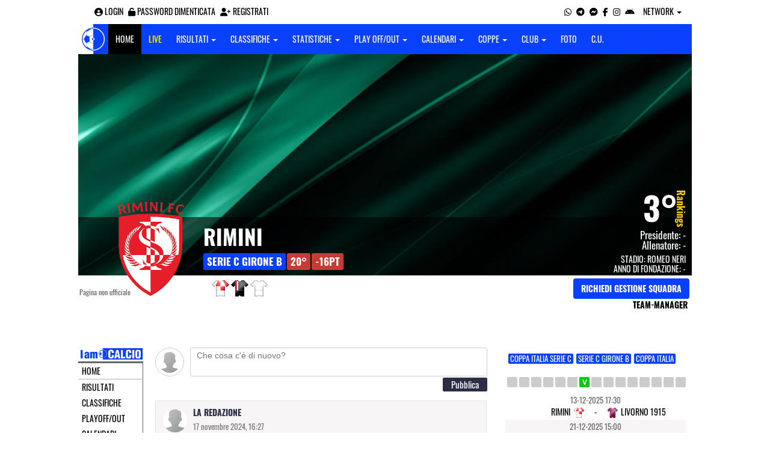

--- FILE ---
content_type: text/html; charset=UTF-8
request_url: https://matera.iamcalcio.it/social/squadre/321/rimini/
body_size: 6938
content:
<!DOCTYPE html><html lang="it"><head><script async src="https://www.googletagmanager.com/gtag/js?id=G-7CLCKJ1X36"></script><script src="https://static.iamcalcio.it/engine/js/gtag.js"></script><meta name="theme-color" content="#0941fa" /><base href="https://matera.iamcalcio.it/" /><meta charset="utf-8" /><meta http-equiv="X-UA-Compatible" content="IE=edge" /><meta name="viewport" content="width=device-width, initial-scale=1.0" /><link rel="manifest" href="manifest.php"><meta http-equiv="refresh" content="300" /><title>Rimini Squadra Calcio - I AM CALCIO MATERA</title><meta name="description" content="I am Calcio, social magazine sul mondo del calcio. Classifiche, pronostici e risultati in tempo reale"><meta name="keywords" content="calcio, notizie, social, allenatore, calciatore, preparatore, dirigente, presidente, fotografo, redattore, arbitro, risultati, diretta, live, pronostici, calendario, classifica, supporter, tifoso, mister" /><meta property="fb:app_id" content="649629905067371" /><link href="https://media5.iamcalcio.it/_repository/favicon/matera.favicon.ico" rel="icon" type="image/x-icon" /><link rel="apple-touch-icon" href="https://media5.iamcalcio.it/_repository/apple-touch/matera.apple-touch.png" /><link rel="alternate" type="application/rss+xml" title="I AM CALCIO MATERA" href="https://matera.iamcalcio.it/rss/news/" /><style>:root{--main-bg-color: #0941fa; --main-font-color: #ffffff;}</style><link href="https://static.iamcalcio.it/engine/assets-cached/iac_9d85bf788898fb9df8e2f2468fcb45c7.css" rel="stylesheet" type="text/css" /><link href="https://static.iamcalcio.it/engine/assets-cached/iac_048305fd096b6d82da9ec967a74c1c33.css" rel="stylesheet" type="text/css" /><script async src="https://www.googletagservices.com/tag/js/gpt.js"></script><script data-ad-client="ca-pub-1271695306484538" async src="https://pagead2.googlesyndication.com/pagead/js/adsbygoogle.js"></script></head><body class="reduced" data-network="99"><div class="container container-main-wbn"><nav id="topbar"><ul class="pull-left"><li><form class="form-inline" method="post"><div class="form-group"><input name="user" type="text" class="form-control" placeholder="nickname" required></div> <div class="form-group"><input name="pass" type="password" class="form-control" placeholder="password" required></div> <button type="submit" class="btn btn-default"><i class="fa-solid fa-user"></i> Accedi</button></form></li><li><a class="login-button" href="#"><i class="fa-solid fa-user-circle" aria-hidden="true" title="Effettua il login"></i> Login</a></li><li><a href="forgot_password.html"><i class="fa-solid fa-unlock" title="Password dimenticata?"></i> Password dimenticata</a></li><li><a href="registrazione.html"><i class="fa-solid fa-user-plus"></i> Registrati</a></li></ul><ul class="pull-right"><li><a class="socialIcons whatsapp" href="https://api.whatsapp.com/send?phone=3333986777" title="Contatta I AM CALCIO MATERA su WhatsApp" target="_blank"><i class="fa-brands fa-whatsapp"></i></a></li><li><a class="socialIcons telegram" href="https://t.me/+393333986777" title="Contatta I AM CALCIO MATERA su Telegram"  target="_blank"><i class="fa-brands fa-telegram-plane"></i></a></li><li><a class="socialIcons messenger" href="https://www.messenger.com/t/iamcalcio.mt/" title="Contatta I AM CALCIO MATERA su Messenger" target="_blank"><i class="fa-brands fa-facebook-messenger"></i></a></li><li><a class="socialIcons facebook" href="https://www.facebook.com/iamcalcio.mt/" title="Visita I AM CALCIO MATERA su Facebook" target="_blank"><i class="fa-brands fa-facebook-f"></i></a></li><li><a class="socialIcons instagram" href="https://www.instagram.com/iamcalciomatera/" title="Visita I AM CALCIO MATERA su Instagram" target="_blank"><i class="fa-brands fa-instagram"></i></a></li><li><a href="#" id="download-app-header" class="socialIcons app-android" title="App I AM CALCIO per Android" target="_blank"><i class="fa-brands fa-android"></i></a></li><li class="dropdown networks-list"><a href="#" class="dropdown-toggle" data-toggle="dropdown" role="button" aria-haspopup="true" aria-expanded="false">Network <span class="caret"></span></a><ul class="dropdown-menu"><li class="network-italia"><a href="https://iamcalcio.it">Italia</a></li><li><a href="https://alessandria.iamcalcio.it">Alessandria</a></li><li><a href="https://aosta.iamcalcio.it">Aosta</a></li><li><a href="https://asti.iamcalcio.it">Asti</a></li><li><a href="https://avellino.iamcalcio.it">Avellino</a></li><li><a href="https://bari.iamcalcio.it">Bari</a></li><li><a href="https://bat.iamcalcio.it">Bat</a></li><li><a href="https://benevento.iamcalcio.it">Benevento</a></li><li><a href="https://biella.iamcalcio.it">Biella</a></li><li><a href="https://brindisi.iamcalcio.it">Brindisi</a></li><li><a href="https://campobasso.iamcalcio.it">Campobasso</a></li><li><a href="https://caserta.iamcalcio.it">Caserta</a></li><li><a href="https://catanzaro.iamcalcio.it">Catanzaro</a></li><li><a href="https://cosenza.iamcalcio.it">Cosenza</a></li><li><a href="https://crotone.iamcalcio.it">Crotone</a></li><li><a href="https://cuneo.iamcalcio.it">Cuneo</a></li><li><a href="https://foggia.iamcalcio.it">Foggia</a></li><li><a href="https://isernia.iamcalcio.it">Isernia</a></li><li><a href="https://lecce.iamcalcio.it">Lecce</a></li><li><a href="https://matera.iamcalcio.it">Matera</a></li><li><a href="https://napoli.iamcalcio.it">Napoli</a></li><li><a href="https://novara.iamcalcio.it">Novara</a></li><li><a href="https://potenza.iamcalcio.it">Potenza</a></li><li><a href="https://reggiocalabria.iamcalcio.it">Reggio Calabria</a></li><li><a href="https://salerno.iamcalcio.it">Salerno</a></li><li><a href="https://taranto.iamcalcio.it">Taranto</a></li><li><a href="https://torino.iamcalcio.it">Torino</a></li><li><a href="https://vco.iamcalcio.it">Vco</a></li><li><a href="https://vercelli.iamcalcio.it">Vercelli</a></li><li><a href="https://vibovalentia.iamcalcio.it">Vibo Valentia</a></li></ul></li></ul></nav><nav id="topmenu" class="navbar navbar-default topmenu container navbar-fixed-top"><div><div class="navbar-header"><a class="navbar-brand visible-lg" href="/"><img src="https://media5.iamcalcio.it/logos/brand.png" alt="logo I AM CALCIO Matera" title="I AM CALCIO Matera" /></a><a class="navbar-brand visible-xs" href="/"><img src="https://media5.iamcalcio.it/logos/logo-navbar_99.png" alt="logo I AM CALCIO Matera" title="I AM CALCIO Matera" /></a><button type="button" class="navbar-toggle collapsed" data-toggle="collapse" data-target="#bs-example-navbar-collapse-1" aria-expanded="false"><span class="sr-only">Toggle navigation</span><span class="icon-bar"></span><span class="icon-bar"></span><span class="icon-bar"></span></button><ul class="nav navbar-nav pull-right nocollapse onlymobile"><li class="red"><a href="dirette.html">Live</a></li></ul></div><div class="collapse navbar-collapse" id="bs-example-navbar-collapse-1"><ul class="nav navbar-nav"><li id="item_topmenu_home"><a title="Homepage" href="/">Home</a></li><li id="item_topmenu_dirette" class="yellow"><a title="Risultati in tempo reale" href="dirette.html">Live</a></li><li id="item_topmenu_risultati"><a title="Risultati" class="dropdown-toggle" data-toggle="dropdown" href="#">Risultati <span class="caret"></span></a><ul class="dropdown-menu multi-level"><li><a title="Risultati Serie A" href="risultati/3/serie-a/">Serie A</a></li><li><a title="Risultati Serie D Girone H" href="risultati/27/serie-d-girone-h/">Serie D Girone H</a></li><li><a title="Risultati Eccellenza" href="risultati/1324/eccellenza/">Eccellenza</a></li><li><a title="Risultati Promozione" href="risultati/1325/promozione/">Promozione</a></li><li><a title="Risultati Prima Categoria Girone B" href="risultati/1328/1a-categoria-girone-b/">Prima Categoria Girone B</a></li><li><a title="Risultati Seconda Categoria Girone C" href="risultati/1332/2a-categoria-girone-c/">Seconda Categoria Girone C</a></li></ul></li><li id="item_topmenu_classifiche"><a title="Classifiche" class="dropdown-toggle" data-toggle="dropdown" href="#">Classifiche <span class="caret"></span></a><ul class="dropdown-menu multi-level"><li><a title="Classifica Serie A" href="classifiche/3/serie-a/">Serie A</a></li><li><a title="Classifica Serie D Girone H" href="classifiche/27/serie-d-girone-h/">Serie D Girone H</a></li><li><a title="Classifica Eccellenza" href="classifiche/1324/eccellenza/">Eccellenza</a></li><li><a title="Classifica Promozione" href="classifiche/1325/promozione/">Promozione</a></li><li><a title="Classifica Prima Categoria Girone B" href="classifiche/1328/1a-categoria-girone-b/">Prima Categoria Girone B</a></li><li><a title="Classifica Seconda Categoria Girone C" href="classifiche/1332/2a-categoria-girone-c/">Seconda Categoria Girone C</a></li></ul></li><li id="item_topmenu_statistiche"><a title="Statistiche Giocatori" class="dropdown-toggle" data-toggle="dropdown" href="#">Statistiche <span class="caret"></span></a><ul class="dropdown-menu multi-level"><li class="dropdown-submenu"><a title="Marcatori" href="#" class="dropdown-toggle" data-toggle="dropdown">Marcatori</a><ul class="dropdown-menu"><li><a title="Classifica marcatori" href="classifica-marcatori/3/serie-a/">Serie A</a></li></ul></li></ul></li><li id="item_topmenu_playoff_playout"><a title="Play off Play out" class="dropdown-toggle" data-toggle="dropdown" href="#">Play off/out <span class="caret"></span></a><ul class="dropdown-menu multi-level"><li><a title="Play off Play out Serie D" href="serie-d-playoff-playout/485/">Serie D</a></li><li><a title="Play off Play out Eccellenza Nazionale" href="eccellenza-nazionale-playoff-playout/491/">Eccellenza Nazionale</a></li><li><a title="Play off Play out Eccellenza Basilicata" href="eccellenza-basilicata-playoff-playout/1610/">Eccellenza Basilicata</a></li></ul></li><li id="item_topmenu_calendari"><a title="Calendari" class="dropdown-toggle" data-toggle="dropdown" href="#">Calendari <span class="caret"></span></a><ul class="dropdown-menu multi-level"><li><a title="Calendario Serie A" href="calendari/3/serie-a/">Serie A</a></li><li><a title="Calendario Serie D Girone H" href="calendari/27/serie-d-girone-h/">Serie D Girone H</a></li><li><a title="Calendario Eccellenza" href="calendari/1324/eccellenza/">Eccellenza</a></li><li><a title="Calendario Promozione" href="calendari/1325/promozione/">Promozione</a></li><li><a title="Calendario Prima Categoria Girone B" href="calendari/1328/1a-categoria-girone-b/">Prima Categoria Girone B</a></li><li><a title="Calendario Seconda Categoria Girone C" href="calendari/1332/2a-categoria-girone-c/">Seconda Categoria Girone C</a></li></ul></li><li id="item_topmenu_coppe"><a title="Coppe" class="dropdown-toggle" data-toggle="dropdown" href="#">Coppe <span class="caret"></span></a><ul class="dropdown-menu multi-level"><li><a title="Coppa Champions League" href="champions-league-coppe/411/">Champions League</a></li><li><a title="Coppa Europa League" href="europa-league-coppe/1148/">Europa League</a></li><li><a title="Coppa Conference League" href="conference-league-coppe/2221/">Conference League</a></li><li><a title="Coppa Qualificazioni Mondiali" href="qualificazioni-mondiali-coppe/1654/">Qualificazioni Mondiali</a></li><li><a title="Coppa Coppa Italia" href="coppa-italia-coppe/493/">Coppa Italia</a></li><li><a title="Coppa Coppa Italia Serie D" href="coppa-italia-serie-d-coppe/523/">Coppa Italia Serie D</a></li><li><a title="Coppa Poule Scudetto Serie D" href="poule-scudetto-serie-d-coppe/590/">Poule Scudetto Serie D</a></li><li><a title="Coppa Coppa Italia Dilettanti" href="coppa-italia-dilettanti-coppe/401/">Coppa Italia Dilettanti</a></li><li><a title="Coppa Coppa Italia Eccellenza Basilicata" href="coppa-italia-eccellenza-basilicata-coppe/1743/">Coppa Italia Eccellenza Basilicata</a></li><li><a title="Coppa Coppa Italia Promozione Basilicata" href="coppa-italia-promozione-basilicata-coppe/1744/">Coppa Italia Promozione Basilicata</a></li></ul></li><li id="item_topmenu_performance"><a title="Club" class="dropdown-toggle" data-toggle="dropdown" href="#">Club <span class="caret"></span></a><ul class="dropdown-menu multi-level"><li><a title="Performance stagionale" href="performance/99/">Performance stagionale</a></li><li><a title="Top 10 del mese" href="top10/99/10-2025.html">Top 10 del mese</a></li></ul></li><li id="item_topmenu_foto"><a title="Foto" href="archivio-foto.html">Foto</a></li><li id="item_topmenu_comunicati"><a title="Comunicati stampa" href="comunicati/">C.U.</a></li></ul></div></div></nav><header id="socialHeader"><section id="cover"><figure class="cover"><img id="coverPreview" src="https://media5.iamcalcio.it/upload/covers_default/coper_2.jpg" alt=""></figure><div class="clubDetails"><div class="details"><figure class="clubAvatar"><img id="avatarClub" src="https://media5.iamcalcio.it/colors/badges/realsize/popular/rimini.png" alt=""/></figure><div class="infoClub"><span class="fullname"><a href="social/squadre/321/rimini/">Rimini</a></span><span class="label"><a href="classifiche/933/serie-c-girone-b/2025-2026.html" target="_blank">Serie C Girone B</a></span><span class="label important rankings_status">20&deg;</span><span class="label important rankings_status">-16pt</span></div><div class="info2Club"><span class="performanceRankings"> <a href="performance/99/2025-2026.html" target="_blank">3&deg;</a><span class="rankingsTitle">Rankings</span></span><span class="role">Presidente: <a href="#">-</a></span><span class="couch">Allenatore: <a href="#">-</a></span><span class="class">Stadio: <a href="#">Romeo Neri</a></span><span class="club">Anno di fondazione: -</span></div></div><div class="certified">Pagina non ufficiale</div><div class="settings"><div><span class="shirts"><img src="https://media5.iamcalcio.it/colors/uniforms/others/t_605.png" alt="" /><img src="https://media5.iamcalcio.it/colors/uniforms/others/t_1286.png" alt="" /><img src="https://media5.iamcalcio.it/colors/uniforms/others/default.png" alt="" /></span></div><div><a href="accedi.html" class="btn">Richiedi gestione squadra</a><span class="listTeamManagerInClub"><span>Team-Manager</span></span></div></div></div></section></header><div class="row bg-white margin-bottom-10"><div class="col-md-12 leaderboard"><div data-tag="BANNER_H1_PUSHBAR" data-network="matera" data-ref="div-gpt-ad-1659347325163-0" id="div-gpt-ad-1659347325163-0" data-slot="/4002086/IAM_ITA_970x90" data-square="[[970,90],[970,250]]" data-where="desktop-altre" class="googlepubads"></div></div></div><section id="wrapper"><nav id="mainmenu"><a class="logo_live" href="https://matera.iamcalcio.it/" target="_blank"><img width="108" src="https://media5.iamcalcio.it/_repository/loghi/matera.logo.png" alt="I AM CALCIO MATERA"></a><ul><li><a href="/">Home</a></li><li><a href="risultati/">Risultati</a></li><li><a href="classifiche/">Classifiche</a></li><li><a href="playoff-playout/">Playoff/out</a></li><li><a href="calendari/">Calendari</a></li><li><a href="coppe/">Coppe</a></li><li><a href="dirette.html">Dirette</a></li><li><a href="infinite.html">Cronaca Live</a></li><li><a href="archivio-foto.html">Foto</a></li><li class="active"><a href="social/squadre/321/rimini/">Bacheca</a></li><li><a href="social/squadre/321/rimini/rosa.html">Rosa</a></li><li><a href="social/squadre/321/rimini/staff-tecnico.html">Staff Tecnico</a></li><li><a href="social/squadre/321/rimini/preparatori.html">Preparatori</a></li><li><a href="social/squadre/321/rimini/organigramma.html">Organigramma</a></li><li><a href="social/squadre/321/rimini/dati-societa.html">Dati società</a></li><li><a href="social/squadre/321/rimini/storia.html">Storia</a></li><li><a href="social/squadre/321/rimini/calciomercato.html">Calciomercato</a></li></ul></nav><section id="socialWallClub" data-club="321" data-rel-href="https://matera.iamcalcio.it/_inc/"><form id="statusClub" class="inactive" action="https://matera.iamcalcio.it/accedi.html" method="post"><label><img class="userAvatar" src="https://static.iamcalcio.it/engine/images/default.m.jpg" alt="" /></label><label><textarea id="writeStatusClub" name="writeStatusClub" placeholder="Che cosa c'è di nuovo?" cols="80" rows="2"></textarea></label><span class="spanCommentClub"><input type="submit" id="publishStatusClub" name="publishStatus" value="pubblica" /></span></form><article><figure><img src="https://static.iamcalcio.it/engine/images//default.m.jpg" alt=""/><figcaption><a href="#" class="userFullName">La Redazione</a><a href="https://matera.iamcalcio.it/social/squadre/321/rimini/permalink-589252.html" class="permalink"><time datetime="2024-11-17">17 Novembre 2024, 16:27</time></a></figcaption></figure><span class="minute"> 22&ordm; minuto</span> <span class="half"> del 2° tempo</span>,<strong class="card goal"> <em class="goal"> realizza</em> Parigi G.</strong>  in <a href="https://matera.iamcalcio.it/diretta-live-tabellino/sestri-levante-rimini/427738.html" target="_blank"> Sestri Levante - Rimini</a> <aside><a href="https://matera.iamcalcio.it/social/squadre/321/rimini/permalink-589252.html" class="permalink">permalink</a></aside><footer><section class="comments"></section><form class="inactive" action="https://matera.iamcalcio.it/accedi.html" method="post"><textarea class="writeComment" name="writeComment" cols="80" rows="2" style="height: 30px;"></textarea><span class="spanCommentClub"><input type="submit" class="publishCommentClub" name="publishCommentClub" value="commenta" /></span></form></footer></article><article><figure><img src="https://static.iamcalcio.it/engine/images//default.m.jpg" alt=""/><figcaption><a href="#" class="userFullName">La Redazione</a><a href="https://matera.iamcalcio.it/social/squadre/321/rimini/permalink-589251.html" class="permalink"><time datetime="2024-11-17">17 Novembre 2024, 15:16</time></a></figcaption></figure><span class="minute"> 16&ordm; minuto</span> <span class="half"> del 1° tempo</span>,<strong class="card goal"> <em class="goal"> realizza</em> Piccoli M.</strong>  in <a href="https://matera.iamcalcio.it/diretta-live-tabellino/sestri-levante-rimini/427738.html" target="_blank"> Sestri Levante - Rimini</a> <aside><a href="https://matera.iamcalcio.it/social/squadre/321/rimini/permalink-589251.html" class="permalink">permalink</a></aside><footer><section class="comments"></section><form class="inactive" action="https://matera.iamcalcio.it/accedi.html" method="post"><textarea class="writeComment" name="writeComment" cols="80" rows="2" style="height: 30px;"></textarea><span class="spanCommentClub"><input type="submit" class="publishCommentClub" name="publishCommentClub" value="commenta" /></span></form></footer></article><article><figure><img src="https://static.iamcalcio.it/engine/images//default.m.jpg" alt=""/><figcaption><a href="#" class="userFullName">La Redazione</a><a href="https://matera.iamcalcio.it/social/squadre/321/rimini/permalink-589250.html" class="permalink"><time datetime="2024-11-17">17 Novembre 2024, 15:05</time></a></figcaption></figure><span class="minute"> 5&ordm; minuto</span> <span class="half"> del 1° tempo</span>,<strong class="card goal"> <em class="goal"> ha segnato</em> Falbo L.</strong>  in <a href="https://matera.iamcalcio.it/diretta-live-tabellino/sestri-levante-rimini/427738.html" target="_blank"> Sestri Levante - Rimini</a> <aside><a href="https://matera.iamcalcio.it/social/squadre/321/rimini/permalink-589250.html" class="permalink">permalink</a></aside><footer><section class="comments"></section><form class="inactive" action="https://matera.iamcalcio.it/accedi.html" method="post"><textarea class="writeComment" name="writeComment" cols="80" rows="2" style="height: 30px;"></textarea><span class="spanCommentClub"><input type="submit" class="publishCommentClub" name="publishCommentClub" value="commenta" /></span></form></footer></article><article><figure><img src="https://static.iamcalcio.it/engine/images//default.m.jpg" alt=""/><figcaption><a href="#" class="userFullName">La Redazione</a><a href="https://matera.iamcalcio.it/social/squadre/321/rimini/permalink-588517.html" class="permalink"><time datetime="2024-11-10">10 Novembre 2024, 14:20</time></a></figcaption></figure><span class="minute"> 45&ordm; minuto</span> <span class="half"> del 2° tempo</span>,<strong class="card goal"> <em class="goal"> segna</em> Parigi G.</strong>  in <a href="https://matera.iamcalcio.it/diretta-live-tabellino/rimini-torres/427729.html" target="_blank"> Rimini - Torres</a> <aside><a href="https://matera.iamcalcio.it/social/squadre/321/rimini/permalink-588517.html" class="permalink">permalink</a></aside><footer><section class="comments"></section><form class="inactive" action="https://matera.iamcalcio.it/accedi.html" method="post"><textarea class="writeComment" name="writeComment" cols="80" rows="2" style="height: 30px;"></textarea><span class="spanCommentClub"><input type="submit" class="publishCommentClub" name="publishCommentClub" value="commenta" /></span></form></footer></article><article><figure><img src="https://static.iamcalcio.it/engine/images//default.m.jpg" alt=""/><figcaption><a href="#" class="userFullName">La Redazione</a><a href="https://matera.iamcalcio.it/social/squadre/321/rimini/permalink-588525.html" class="permalink"><time datetime="2024-11-10">10 Novembre 2024, 13:52</time></a></figcaption></figure><span class="minute"> 17&ordm; minuto</span> <span class="half"> del 2° tempo</span>,<strong class="card yellowcard"> <em class="yellowcard"> cartellino giallo per</em> Garetto M.</strong>  in <a href="https://matera.iamcalcio.it/diretta-live-tabellino/rimini-torres/427729.html" target="_blank"> Rimini - Torres</a> <aside><a href="https://matera.iamcalcio.it/social/squadre/321/rimini/permalink-588525.html" class="permalink">permalink</a></aside><footer><section class="comments"></section><form class="inactive" action="https://matera.iamcalcio.it/accedi.html" method="post"><textarea class="writeComment" name="writeComment" cols="80" rows="2" style="height: 30px;"></textarea><span class="spanCommentClub"><input type="submit" class="publishCommentClub" name="publishCommentClub" value="commenta" /></span></form></footer></article><article><figure><img src="https://static.iamcalcio.it/engine/images//default.m.jpg" alt=""/><figcaption><a href="#" class="userFullName">La Redazione</a><a href="https://matera.iamcalcio.it/social/squadre/321/rimini/permalink-588519.html" class="permalink"><time datetime="2024-11-10">10 Novembre 2024, 13:45</time></a></figcaption></figure><span class="minute"> 10&ordm; minuto</span> <span class="half"> del 2° tempo</span>,<strong class="card yellowcard"> <em class="yellowcard"> ammonizione per</em> Fiorini M.</strong>  in <a href="https://matera.iamcalcio.it/diretta-live-tabellino/rimini-torres/427729.html" target="_blank"> Rimini - Torres</a> <aside><a href="https://matera.iamcalcio.it/social/squadre/321/rimini/permalink-588519.html" class="permalink">permalink</a></aside><footer><section class="comments"></section><form class="inactive" action="https://matera.iamcalcio.it/accedi.html" method="post"><textarea class="writeComment" name="writeComment" cols="80" rows="2" style="height: 30px;"></textarea><span class="spanCommentClub"><input type="submit" class="publishCommentClub" name="publishCommentClub" value="commenta" /></span></form></footer></article><article><figure><img src="https://static.iamcalcio.it/engine/images//default.m.jpg" alt=""/><figcaption><a href="#" class="userFullName">La Redazione</a><a href="https://matera.iamcalcio.it/social/squadre/321/rimini/permalink-588520.html" class="permalink"><time datetime="2024-11-10">10 Novembre 2024, 13:45</time></a></figcaption></figure><span class="minute"> 10&ordm; minuto</span> <span class="half"> del 2° tempo</span>,<strong class="card redcard"> <em class="redcard"> cartellino rosso per</em> Fiorini M.</strong>  in <a href="https://matera.iamcalcio.it/diretta-live-tabellino/rimini-torres/427729.html" target="_blank"> Rimini - Torres</a> <aside><a href="https://matera.iamcalcio.it/social/squadre/321/rimini/permalink-588520.html" class="permalink">permalink</a></aside><footer><section class="comments"></section><form class="inactive" action="https://matera.iamcalcio.it/accedi.html" method="post"><textarea class="writeComment" name="writeComment" cols="80" rows="2" style="height: 30px;"></textarea><span class="spanCommentClub"><input type="submit" class="publishCommentClub" name="publishCommentClub" value="commenta" /></span></form></footer></article><article><figure><img src="https://static.iamcalcio.it/engine/images//default.m.jpg" alt=""/><figcaption><a href="#" class="userFullName">La Redazione</a><a href="https://matera.iamcalcio.it/social/squadre/321/rimini/permalink-588526.html" class="permalink"><time datetime="2024-11-10">10 Novembre 2024, 13:36</time></a></figcaption></figure><span class="minute"> 1&ordm; minuto</span> <span class="half"> del 2° tempo</span>,<strong class="card subentry"> Cinquegrano S.<em class="subentry"> entra in campo ed esce</em> Lepri T.</strong>  in <a href="https://matera.iamcalcio.it/diretta-live-tabellino/rimini-torres/427729.html" target="_blank"> Rimini - Torres</a> <aside><a href="https://matera.iamcalcio.it/social/squadre/321/rimini/permalink-588526.html" class="permalink">permalink</a></aside><footer><section class="comments"></section><form class="inactive" action="https://matera.iamcalcio.it/accedi.html" method="post"><textarea class="writeComment" name="writeComment" cols="80" rows="2" style="height: 30px;"></textarea><span class="spanCommentClub"><input type="submit" class="publishCommentClub" name="publishCommentClub" value="commenta" /></span></form></footer></article><article><figure><img src="https://static.iamcalcio.it/engine/images//default.m.jpg" alt=""/><figcaption><a href="#" class="userFullName">La Redazione</a><a href="https://matera.iamcalcio.it/social/squadre/321/rimini/permalink-588518.html" class="permalink"><time datetime="2024-11-10">10 Novembre 2024, 13:04</time></a></figcaption></figure><span class="minute"> 34&ordm; minuto</span> <span class="half"> del 1° tempo</span>,<strong class="card yellowcard"> <em class="yellowcard"> ammonizione per</em> Fiorini M.</strong>  in <a href="https://matera.iamcalcio.it/diretta-live-tabellino/rimini-torres/427729.html" target="_blank"> Rimini - Torres</a> <aside><a href="https://matera.iamcalcio.it/social/squadre/321/rimini/permalink-588518.html" class="permalink">permalink</a></aside><footer><section class="comments"></section><form class="inactive" action="https://matera.iamcalcio.it/accedi.html" method="post"><textarea class="writeComment" name="writeComment" cols="80" rows="2" style="height: 30px;"></textarea><span class="spanCommentClub"><input type="submit" class="publishCommentClub" name="publishCommentClub" value="commenta" /></span></form></footer></article><article><figure><img src="https://static.iamcalcio.it/engine/images//default.m.jpg" alt=""/><figcaption><a href="#" class="userFullName">La Redazione</a><a href="https://matera.iamcalcio.it/social/squadre/321/rimini/permalink-587357.html" class="permalink"><time datetime="2024-10-29">29 ottobre 2024, 22:18</time></a></figcaption></figure><span class="minute"> 28&ordm; minuto</span> <span class="half"> del 2° tempo</span>,<strong class="card goal"> <em class="goal"> realizza</em> Chiarella M.</strong>  in <a href="https://matera.iamcalcio.it/diretta-live-tabellino/rimini-legnago/427707.html" target="_blank"> Rimini - Legnago</a> <aside><a href="https://matera.iamcalcio.it/social/squadre/321/rimini/permalink-587357.html" class="permalink">permalink</a></aside><footer><section class="comments"></section><form class="inactive" action="https://matera.iamcalcio.it/accedi.html" method="post"><textarea class="writeComment" name="writeComment" cols="80" rows="2" style="height: 30px;"></textarea><span class="spanCommentClub"><input type="submit" class="publishCommentClub" name="publishCommentClub" value="commenta" /></span></form></footer></article><article><figure><img src="https://static.iamcalcio.it/engine/images//default.m.jpg" alt=""/><figcaption><a href="#" class="userFullName">La Redazione</a><a href="https://matera.iamcalcio.it/social/squadre/321/rimini/permalink-586959.html" class="permalink"><time datetime="2024-10-25">25 ottobre 2024, 22:17</time></a></figcaption></figure><span class="minute"> 42&ordm; minuto</span> <span class="half"> del 2° tempo</span>,<strong class="card subentry"> De Vitis A.<em class="subentry"> subentra al posto di</em> Lombardi A.</strong>  in <a href="https://matera.iamcalcio.it/diretta-live-tabellino/ternana-rimini/427700.html" target="_blank"> Ternana - Rimini</a> <aside><a href="https://matera.iamcalcio.it/social/squadre/321/rimini/permalink-586959.html" class="permalink">permalink</a></aside><footer><section class="comments"></section><form class="inactive" action="https://matera.iamcalcio.it/accedi.html" method="post"><textarea class="writeComment" name="writeComment" cols="80" rows="2" style="height: 30px;"></textarea><span class="spanCommentClub"><input type="submit" class="publishCommentClub" name="publishCommentClub" value="commenta" /></span></form></footer></article><article><figure><img src="https://static.iamcalcio.it/engine/images//default.m.jpg" alt=""/><figcaption><a href="#" class="userFullName">La Redazione</a><a href="https://matera.iamcalcio.it/social/squadre/321/rimini/permalink-586945.html" class="permalink"><time datetime="2024-10-25">25 ottobre 2024, 22:08</time></a></figcaption></figure><span class="minute"> 33&ordm; minuto</span> <span class="half"> del 2° tempo</span>,<strong class="card goal"> <em class="goal"> gol di</em> Garetto M.</strong>  in <a href="https://matera.iamcalcio.it/diretta-live-tabellino/ternana-rimini/427700.html" target="_blank"> Ternana - Rimini</a> <aside><a href="https://matera.iamcalcio.it/social/squadre/321/rimini/permalink-586945.html" class="permalink">permalink</a></aside><footer><section class="comments"></section><form class="inactive" action="https://matera.iamcalcio.it/accedi.html" method="post"><textarea class="writeComment" name="writeComment" cols="80" rows="2" style="height: 30px;"></textarea><span class="spanCommentClub"><input type="submit" class="publishCommentClub" name="publishCommentClub" value="commenta" /></span></form></footer></article><article><figure><img src="https://static.iamcalcio.it/engine/images//default.m.jpg" alt=""/><figcaption><a href="#" class="userFullName">La Redazione</a><a href="https://matera.iamcalcio.it/social/squadre/321/rimini/permalink-586952.html" class="permalink"><time datetime="2024-10-25">25 ottobre 2024, 22:00</time></a></figcaption></figure><span class="minute"> 25&ordm; minuto</span> <span class="half"> del 2° tempo</span>,<strong class="card subentry"> Lombardi A.<em class="subentry"> entra in campo ed esce</em> Piccoli M.</strong>  in <a href="https://matera.iamcalcio.it/diretta-live-tabellino/ternana-rimini/427700.html" target="_blank"> Ternana - Rimini</a> <aside><a href="https://matera.iamcalcio.it/social/squadre/321/rimini/permalink-586952.html" class="permalink">permalink</a></aside><footer><section class="comments"></section><form class="inactive" action="https://matera.iamcalcio.it/accedi.html" method="post"><textarea class="writeComment" name="writeComment" cols="80" rows="2" style="height: 30px;"></textarea><span class="spanCommentClub"><input type="submit" class="publishCommentClub" name="publishCommentClub" value="commenta" /></span></form></footer></article><article><figure><img src="https://static.iamcalcio.it/engine/images//default.m.jpg" alt=""/><figcaption><a href="#" class="userFullName">La Redazione</a><a href="https://matera.iamcalcio.it/social/squadre/321/rimini/permalink-586953.html" class="permalink"><time datetime="2024-10-25">25 ottobre 2024, 22:00</time></a></figcaption></figure><span class="minute"> 25&ordm; minuto</span> <span class="half"> del 2° tempo</span>,<strong class="card subentry"> Chiarella M.<em class="subentry"> entra in campo ed esce</em> Ubaldi L.</strong>  in <a href="https://matera.iamcalcio.it/diretta-live-tabellino/ternana-rimini/427700.html" target="_blank"> Ternana - Rimini</a> <aside><a href="https://matera.iamcalcio.it/social/squadre/321/rimini/permalink-586953.html" class="permalink">permalink</a></aside><footer><section class="comments"></section><form class="inactive" action="https://matera.iamcalcio.it/accedi.html" method="post"><textarea class="writeComment" name="writeComment" cols="80" rows="2" style="height: 30px;"></textarea><span class="spanCommentClub"><input type="submit" class="publishCommentClub" name="publishCommentClub" value="commenta" /></span></form></footer></article><article><figure><img src="https://static.iamcalcio.it/engine/images//default.m.jpg" alt=""/><figcaption><a href="#" class="userFullName">La Redazione</a><a href="https://matera.iamcalcio.it/social/squadre/321/rimini/permalink-586954.html" class="permalink"><time datetime="2024-10-25">25 ottobre 2024, 22:00</time></a></figcaption></figure><span class="minute"> 25&ordm; minuto</span> <span class="half"> del 2° tempo</span>,<strong class="card subentry"> Semeraro F.<em class="subentry"> subentra al posto di</em> Falbo L.</strong>  in <a href="https://matera.iamcalcio.it/diretta-live-tabellino/ternana-rimini/427700.html" target="_blank"> Ternana - Rimini</a> <aside><a href="https://matera.iamcalcio.it/social/squadre/321/rimini/permalink-586954.html" class="permalink">permalink</a></aside><footer><section class="comments"></section><form class="inactive" action="https://matera.iamcalcio.it/accedi.html" method="post"><textarea class="writeComment" name="writeComment" cols="80" rows="2" style="height: 30px;"></textarea><span class="spanCommentClub"><input type="submit" class="publishCommentClub" name="publishCommentClub" value="commenta" /></span></form></footer></article><article><figure><img src="https://static.iamcalcio.it/engine/images//default.m.jpg" alt=""/><figcaption><a href="#" class="userFullName">La Redazione</a><a href="https://matera.iamcalcio.it/social/squadre/321/rimini/permalink-586948.html" class="permalink"><time datetime="2024-10-25">25 ottobre 2024, 21:55</time></a></figcaption></figure><span class="minute"> 20&ordm; minuto</span> <span class="half"> del 2° tempo</span>,<strong class="card yellowcard"> <em class="yellowcard"> è stato ammonito</em> Falbo L.</strong>  in <a href="https://matera.iamcalcio.it/diretta-live-tabellino/ternana-rimini/427700.html" target="_blank"> Ternana - Rimini</a> <aside><a href="https://matera.iamcalcio.it/social/squadre/321/rimini/permalink-586948.html" class="permalink">permalink</a></aside><footer><section class="comments"></section><form class="inactive" action="https://matera.iamcalcio.it/accedi.html" method="post"><textarea class="writeComment" name="writeComment" cols="80" rows="2" style="height: 30px;"></textarea><span class="spanCommentClub"><input type="submit" class="publishCommentClub" name="publishCommentClub" value="commenta" /></span></form></footer></article><article><figure><img src="https://static.iamcalcio.it/engine/images//default.m.jpg" alt=""/><figcaption><a href="#" class="userFullName">La Redazione</a><a href="https://matera.iamcalcio.it/social/squadre/321/rimini/permalink-586951.html" class="permalink"><time datetime="2024-10-25">25 ottobre 2024, 21:46</time></a></figcaption></figure><span class="minute"> 11&ordm; minuto</span> <span class="half"> del 2° tempo</span>,<strong class="card goal"> <em class="goal"> insacca in gol</em> Fiorini M.<em class="assist"> su assist di</em> Dobrev K.</strong>  in <a href="https://matera.iamcalcio.it/diretta-live-tabellino/ternana-rimini/427700.html" target="_blank"> Ternana - Rimini</a> <aside><a href="https://matera.iamcalcio.it/social/squadre/321/rimini/permalink-586951.html" class="permalink">permalink</a></aside><footer><section class="comments"></section><form class="inactive" action="https://matera.iamcalcio.it/accedi.html" method="post"><textarea class="writeComment" name="writeComment" cols="80" rows="2" style="height: 30px;"></textarea><span class="spanCommentClub"><input type="submit" class="publishCommentClub" name="publishCommentClub" value="commenta" /></span></form></footer></article><article><figure><img src="https://static.iamcalcio.it/engine/images//default.m.jpg" alt=""/><figcaption><a href="#" class="userFullName">La Redazione</a><a href="https://matera.iamcalcio.it/social/squadre/321/rimini/permalink-586947.html" class="permalink"><time datetime="2024-10-25">25 ottobre 2024, 21:15</time></a></figcaption></figure><span class="minute"> 45&ordm; minuto</span> <span class="half"> del 1° tempo</span>,<strong class="card yellowcard"> <em class="yellowcard"> ammonizione per</em> Garetto M.</strong>  in <a href="https://matera.iamcalcio.it/diretta-live-tabellino/ternana-rimini/427700.html" target="_blank"> Ternana - Rimini</a> <aside><a href="https://matera.iamcalcio.it/social/squadre/321/rimini/permalink-586947.html" class="permalink">permalink</a></aside><footer><section class="comments"></section><form class="inactive" action="https://matera.iamcalcio.it/accedi.html" method="post"><textarea class="writeComment" name="writeComment" cols="80" rows="2" style="height: 30px;"></textarea><span class="spanCommentClub"><input type="submit" class="publishCommentClub" name="publishCommentClub" value="commenta" /></span></form></footer></article><article><figure><img src="https://static.iamcalcio.it/engine/images//default.m.jpg" alt=""/><figcaption><a href="#" class="userFullName">La Redazione</a><a href="https://matera.iamcalcio.it/social/squadre/321/rimini/permalink-586894.html" class="permalink"><time datetime="2024-10-13">13 ottobre 2024, 18:45</time></a></figcaption></figure><span class="minute"> 10&ordm; minuto</span> <span class="half"> del 2° tempo</span>,<strong class="card goal"> <em class="goal"> insacca in rete</em> Longobardi G.</strong>  in <a href="https://matera.iamcalcio.it/diretta-live-tabellino/arezzo-rimini/427672.html" target="_blank"> Arezzo - Rimini</a> <aside><a href="https://matera.iamcalcio.it/social/squadre/321/rimini/permalink-586894.html" class="permalink">permalink</a></aside><footer><section class="comments"></section><form class="inactive" action="https://matera.iamcalcio.it/accedi.html" method="post"><textarea class="writeComment" name="writeComment" cols="80" rows="2" style="height: 30px;"></textarea><span class="spanCommentClub"><input type="submit" class="publishCommentClub" name="publishCommentClub" value="commenta" /></span></form></footer></article><article><figure><img src="https://static.iamcalcio.it/engine/images//default.m.jpg" alt=""/><figcaption><a href="#" class="userFullName">La Redazione</a><a href="https://matera.iamcalcio.it/social/squadre/321/rimini/permalink-586819.html" class="permalink"><time datetime="2024-09-29">29 Settembre 2024, 17:48</time></a></figcaption></figure><span class="minute"> 28&ordm; minuto</span> <span class="half"> del 2° tempo</span>,<strong class="card goal"> <em class="goal"> insacca</em> Parigi G.</strong>  in <a href="https://matera.iamcalcio.it/diretta-live-tabellino/ascoli-rimini/427653.html" target="_blank"> Ascoli - Rimini</a> <aside><a href="https://matera.iamcalcio.it/social/squadre/321/rimini/permalink-586819.html" class="permalink">permalink</a></aside><footer><section class="comments"></section><form class="inactive" action="https://matera.iamcalcio.it/accedi.html" method="post"><textarea class="writeComment" name="writeComment" cols="80" rows="2" style="height: 30px;"></textarea><span class="spanCommentClub"><input type="submit" class="publishCommentClub" name="publishCommentClub" value="commenta" /></span></form></footer></article></section><aside id="layer"><div class="seasons"><a class="sticker" href="social/squadre/321/rimini/tabellini/5937/fase-finale.html">Coppa Italia Serie C</a><a class="sticker" href="social/squadre/321/rimini/tabellini/5935/serie-c-girone-b.html">Serie C Girone B</a><a class="sticker" href="social/squadre/321/rimini/tabellini/5927/fase-finale.html">Coppa Italia</a></div><div data-tag="BANNER_DX1" data-network="matera" data-ref="" id="" data-slot="/4002086/IAC_ITA_300x250_1[300,250]div-gpt-ad-1659435154651-0" data-square="" data-where="desktop-altre" class="googlepubads"></div><div class="trend"><a href="diretta-live-tabellino/guidonia-montecelio-rimini/445002.html" title=": (Guidonia Montecelio - Rimini) 23.09.2025" class="nullified" target="_blank"></a><a href="diretta-live-tabellino/pineto-rimini/445011.html" title=": (Pineto - Rimini) 27.09.2025" class="nullified" target="_blank"></a><a href="diretta-live-tabellino/rimini-arezzo/445024.html" title=": (Rimini - Arezzo) 03.10.2025" class="nullified" target="_blank"></a><a href="diretta-live-tabellino/perugia-rimini/445033.html" title=": (Perugia - Rimini) 11.10.2025" class="nullified" target="_blank"></a><a href="diretta-live-tabellino/rimini-juventus-next-gen/445045.html" title=": (Rimini - Juventus Next Gen) 19.10.2025" class="nullified" target="_blank"></a><a href="diretta-live-tabellino/campobasso-fc-rimini/445049.html" title=": (Campobasso FC - Rimini) 25.10.2025" class="nullified" target="_blank"></a><a href="diretta-live-tabellino/rimini-ravenna/454548.html" title="3:0 (Rimini - Ravenna) 29.10.2025" class="winner" target="_blank"></a><a href="diretta-live-tabellino/rimini-bra/445063.html" title=": (Rimini - Bra) 01.11.2025" class="nullified" target="_blank"></a><a href="diretta-live-tabellino/pianese-rimini/445074.html" title=": (Pianese - Rimini) 08.11.2025" class="nullified" target="_blank"></a><a href="diretta-live-tabellino/rimini-ascoli/445083.html" title=": (Rimini - Ascoli) 15.11.2025" class="nullified" target="_blank"></a><a href="diretta-live-tabellino/carpi-rimini/445089.html" title=": (Carpi - Rimini) 22.11.2025" class="nullified" target="_blank"></a><a href="diretta-live-tabellino/rimini-torres/445104.html" title=": (Rimini - Torres) 30.11.2025" class="nullified" target="_blank"></a><a href="diretta-live-tabellino/sambenedettese-rimini/445115.html" title=": (Sambenedettese - Rimini) 06.12.2025" class="nullified" target="_blank"></a><a href="diretta-live-tabellino/rimini-livorno-1915/445124.html" title=": (Rimini - Livorno 1915) 13.12.2025" class="nullified" target="_blank"></a><a href="diretta-live-tabellino/ravenna-rimini/445134.html" title=": (Ravenna - Rimini) 21.12.2025" class="nullified" target="_blank"></a></div><table class="turn"><tr><td colspan="3" class="kickoff"><span class="date_dmY">13-12-2025</span><span class="date_Hi">17:30</span></td></tr><tr><td class="club clubHome" style="background-image:url(https://media5.iamcalcio.it/colors/uniforms/others/t_605.png)"><a href="#">Rimini</a><span></span></td><td class="aside"><a href="diretta-live-tabellino/rimini-livorno-1915/445124.html" title="vai al tabellino" target="_blank"> - </a></td><td class="club clubVisitors" style="background-image:url(https://media5.iamcalcio.it/colors/uniforms/others/t_1602.png)"><a href="#">Livorno 1915</a><span></span></td></tr><tr><td colspan="3" class="kickoff gray"><span class="date_dmY">21-12-2025</span><span class="date_Hi">15:00</span></td></tr><tr><td class="club clubHome gray" style="background-image:url(https://media5.iamcalcio.it/colors/uniforms/others/t_1202.png)"><a href="#">Ravenna</a><span></span></td><td class="aside gray"><a href="diretta-live-tabellino/ravenna-rimini/445134.html" title="vai al tabellino" target="_blank"> - </a></td><td class="club clubVisitors gray" style="background-image:url(https://media5.iamcalcio.it/colors/uniforms/others/t_605.png)"><a href="#">Rimini</a><span></span></td></tr><tr><td colspan="3" class="kickoff"><span class="date_dmY">04-01-2026</span><span class="date_Hi">15:00</span></td></tr><tr><td class="club clubHome" style="background-image:url(https://media5.iamcalcio.it/colors/uniforms/others/t_786.png)"><a href="#">Gubbio</a><span></span></td><td class="aside"><a href="diretta-live-tabellino/gubbio-rimini/445144.html" title="vai al tabellino" target="_blank"> - </a></td><td class="club clubVisitors" style="background-image:url(https://media5.iamcalcio.it/colors/uniforms/others/t_605.png)"><a href="#">Rimini</a><span></span></td></tr><tr><td colspan="3" class="kickoff gray"><span class="date_dmY">11-01-2026</span><span class="date_Hi">15:00</span></td></tr><tr><td class="club clubHome gray" style="background-image:url(https://media5.iamcalcio.it/colors/uniforms/others/t_605.png)"><a href="#">Rimini</a><span></span></td><td class="aside gray"><a href="diretta-live-tabellino/rimini-vis-pesaro/445146.html" title="vai al tabellino" target="_blank"> - </a></td><td class="club clubVisitors gray" style="background-image:url(https://media5.iamcalcio.it/colors/uniforms/others/t_158.png)"><a href="#">Vis Pesaro</a><span></span></td></tr></table><div data-tag="BANNER_DX2" data-network="matera" data-ref="div-gpt-ad-1659435251895-0" id="div-gpt-ad-1659435251895-0" data-slot="/4002086/IAC_ITA_300x250_2" data-square="[300,250]" data-where="desktop-altre" class="googlepubads"></div><section id="playersList"><h2><a href="social/squadre/321/rimini/rosa.html">Rosa Rimini</a></h2><nav><ul class="goalie"><li><span></span> <a href="statistiche-giocatore/colombi-simone/24206/933/serie-c-girone-b/2025-2026.html">Colombi</a></li><li><span></span> <a href="statistiche-giocatore/vitali-leonardo/69097/933/serie-c-girone-b/2025-2026.html">Vitali</a></li></ul><ul class="defender"><li><span></span> <a href="statistiche-giocatore/cuccato-federico/56043/933/serie-c-girone-b/2025-2026.html">Cuccato</a></li><li><span></span> <a href="statistiche-giocatore/pietrangeli-nicola/74523/933/serie-c-girone-b/2025-2026.html">Pietrangeli</a></li><li><span></span> <a href="statistiche-giocatore/tofanari-niccolaa/72202/933/serie-c-girone-b/2025-2026.html">Tofanari</a></li><li><span></span> <a href="statistiche-giocatore/semeraro-francesco/64301/933/serie-c-girone-b/2025-2026.html">Semeraro</a></li><li><span></span> <a href="statistiche-giocatore/lepri-tomas/94615/933/serie-c-girone-b/2025-2026.html">Lepri</a></li><li><span></span> <a href="statistiche-giocatore/gorelli-matteo/82742/933/serie-c-girone-b/2025-2026.html">Gorelli</a></li><li><span></span> <a href="statistiche-giocatore/longobardi-gianluca/95703/933/serie-c-girone-b/2025-2026.html">Longobardi</a></li><li><span></span> <a href="statistiche-giocatore/falbo-luca/80379/933/serie-c-girone-b/2025-2026.html">Falbo</a></li><li><span></span> <a href="statistiche-giocatore/carboni-fabrizio/19468/933/serie-c-girone-b/2025-2026.html">Carboni</a></li></ul><ul class="midfielder"><li><span></span> <a href="statistiche-giocatore/tanasa-andrei/76267/933/serie-c-girone-b/2025-2026.html">Tanasa</a></li><li><span></span> <a href="statistiche-giocatore/cherubini-lorenzo/94884/933/serie-c-girone-b/2025-2026.html">Cherubini</a></li><li><span></span> <a href="statistiche-giocatore/marchesi-federico/72398/933/serie-c-girone-b/2025-2026.html">Marchesi</a></li><li><span></span> <a href="statistiche-giocatore/garetto-marco/88576/933/serie-c-girone-b/2025-2026.html">Garetto</a></li><li><span></span> <a href="statistiche-giocatore/malagrida-lorenzo/91821/933/serie-c-girone-b/2025-2026.html">Malagrida</a></li><li><span></span> <a href="statistiche-giocatore/langella-christian/64761/933/serie-c-girone-b/2025-2026.html">Langella</a></li><li><span></span> <a href="statistiche-giocatore/de-vitis-alessandro/26243/933/serie-c-girone-b/2025-2026.html">De Vitis</a></li><li><span></span> <a href="statistiche-giocatore/fiorini-mattia/88156/933/serie-c-girone-b/2025-2026.html">Fiorini</a></li><li><span></span> <a href="statistiche-giocatore/piccoli-marco/83165/933/serie-c-girone-b/2025-2026.html">Piccoli</a></li></ul><ul class="attacker"><li><span></span> <a href="statistiche-giocatore/mencagli-federico/94168/933/serie-c-girone-b/2025-2026.html">Mencagli</a></li><li><span></span> <a href="statistiche-giocatore/ubaldi-leonardo/24589/933/serie-c-girone-b/2025-2026.html">Ubaldi</a></li><li><span></span> <a href="statistiche-giocatore/cernigoi-iacopo/33807/933/serie-c-girone-b/2025-2026.html">Cernigoi</a></li><li><span></span> <a href="statistiche-giocatore/parigi-giacomo/23349/933/serie-c-girone-b/2025-2026.html">Parigi</a></li><li><span></span> <a href="statistiche-giocatore/dobrev-kristian-antonov/98965/933/serie-c-girone-b/2025-2026.html">Dobrev</a></li><li><span></span> <a href="statistiche-giocatore/chiarella-marco/85353/933/serie-c-girone-b/2025-2026.html">Chiarella</a></li></ul><ul class="others"></ul></nav></section><ul id="managers"><li class="title"><a href="social/squadre/321/rimini/staff-tecnico.html">Staff Tecnico</a></li><li class="title"><a href="social/squadre/321/rimini/preparatori.html">Preparatori</a></li><li></li><li class="title"><a href="social/squadre/321/rimini/organigramma.html">Organigramma</a></li></ul><div id="privacyPolicy"><p><a href="#" id="download-app-footer" title="App I AM CALCIO per Android"><img alt="App I AM CALCIO per Android" src="https://static.iamcalcio.it/engine/images/btn_webapp.png" /></a> <a target="_blank" href="https://matera.iamcalcio.it/widget-classifiche-risultati-squadre-calcio.html"><img alt="Widget classifiche e risultati" src="https://static.iamcalcio.it/engine/images/btn_widget.png"></a></p><div data-tag="BANNER_DX3" data-network="matera" data-ref="div-gpt-ad-1659435272085-0" id="div-gpt-ad-1659435272085-0" data-slot="/4002086/IAC_ITA_300x250_3" data-square="[300,250]" data-where="desktop-altre" class="googlepubads"></div><p><a href="note_legali.html" title="Note legali">Note legali</a> - <a href="privacy.html" title="Privacy">Privacy</a> - <a href="contatti.html" title="Contatti">Contatti</a> - <a href="pubblicita.html" title="Pubblicit&agrave;">Pubblicit&agrave;</a> - <a href="chi_siamo.html" title="Chi siamo">Chi siamo</a> - <a href="segnala-abuso.html" title="Segnala abuso">Segnala abuso</a></p><p>I AM CALCIO è una testata giornalistica quotidiana registrata presso il Tribunale di Benevento con autorizzazione n. 08/13. Iscrizione al ROC n. 17031.</p><p><a href="https://www.mindthelab.it/" title="Mind the Lab" target="_blank">Mind the Lab</a> - P.IVA 01377360621 - Tutti i diritti riservati.</p></div></aside></section></div><script src="https://static.iamcalcio.it/engine/js/jquery.js"></script><script src="https://static.iamcalcio.it/engine/assets-cached/iac_794cce68f74af4ae95d61298c03e02c3.js"></script><script src="https://static.iamcalcio.it/engine/js/bootstrap.min.js?v=20240710.01"></script><script src="https://static.iamcalcio.it/engine/js/club.booking.js?v=20240710.01"></script><script src="https://static.iamcalcio.it/engine/js/social.common.js?v=20240710.01"></script><script src="https://static.iamcalcio.it/engine/js/jquery.textarea.autosize.js?v=20240710.01"></script><script src="https://static.iamcalcio.it/engine/js/social.wall.clubs.js?v=20240710.01"></script><script src="https://static.iamcalcio.it/engine/js/jquery.confirm.js?v=20240710.01"></script><script src="https://static.iamcalcio.it/engine/js/jquery.paged.scroll.js?v=20240710.01"></script><script src="https://static.iamcalcio.it/engine/js/jquery.paged.scroll.init.js?v=20240710.01"></script><script src="https://static.iamcalcio.it/engine/js/clever.js?v=20240710.01"></script><div data-tag="BANNER_SKIN" data-network="matera" data-ref="div-gpt-ad-1655735888450-0" id="div-gpt-ad-1655735888450-0" data-slot="/4002086/IAM_SKIN_1x1" data-square="[1920,1080]" data-where="skin" class="googlepubadsskin"></div></body></html>

--- FILE ---
content_type: text/html; charset=utf-8
request_url: https://www.google.com/recaptcha/api2/aframe
body_size: 259
content:
<!DOCTYPE HTML><html><head><meta http-equiv="content-type" content="text/html; charset=UTF-8"></head><body><script nonce="41860vvjjPRTsYIRWhg6Lg">/** Anti-fraud and anti-abuse applications only. See google.com/recaptcha */ try{var clients={'sodar':'https://pagead2.googlesyndication.com/pagead/sodar?'};window.addEventListener("message",function(a){try{if(a.source===window.parent){var b=JSON.parse(a.data);var c=clients[b['id']];if(c){var d=document.createElement('img');d.src=c+b['params']+'&rc='+(localStorage.getItem("rc::a")?sessionStorage.getItem("rc::b"):"");window.document.body.appendChild(d);sessionStorage.setItem("rc::e",parseInt(sessionStorage.getItem("rc::e")||0)+1);localStorage.setItem("rc::h",'1766936248780');}}}catch(b){}});window.parent.postMessage("_grecaptcha_ready", "*");}catch(b){}</script></body></html>

--- FILE ---
content_type: application/javascript
request_url: https://static.iamcalcio.it/engine/js/jquery.paged.scroll.js?v=20240710.01
body_size: 1458
content:
// http://dimaxweb.github.io/jquery-paged-scroll/

;(function(e,t,n,r){"use strict";e.ajax_scroll=function(r,i){this.settings=e.extend({},e.ajax_scroll.defaults,i),this._validate(this.settings),this.timerInterval=-1,this.lastDocHeight=0,this.proccesingCallback=!1,this.lastScrollPosition=0,this.lastHtmlLength=e(this.settings.targetElement).html().length,this.instanceID="paged_scroll"+Math.round(Math.random()*9999999999);var s=this,o=function(i){return function(){i.settings.useScrollOptimization?i.timerInterval===-1&&(i._debug("Setting timeout:",i.settings.checkScrollChange),i.timerInterval=setTimeout(function(){i._checkScroll(r,e,t,n,i.settings),i.timerInterval=-1},i.settings.checkScrollChange)):i._checkScroll(r,e,t,n,i.settings)}}(s);e(r).on("scroll",o)},e.ajax_scroll.defaults={handleScroll:function(e,t,n){return!0},triggerFromBottom:"10%",loading:{html:'<div class="loaderBox"><img src="//media5.iamcalcio.it/img/soccerloader.gif" alt="loader" style="display: block; margin: auto;" /><div><em>Sto caricando altri post...</em></div></div>'},targetElement:null,startPage:0,pagesToScroll:null,beforePageChanged:function(e,t){return!0},afterPageChanged:function(e,t){return!0},useScrollOptimization:!0,checkScrollChange:500,monitorChangeInterval:300,monitorTargetChange:!0,debug:!1},e.ajax_scroll.prototype={_calculateStep:function(e){return e.triggerFromBottom.toString().indexOf("%")>-1?parseFloat(e.triggerFromBottom.replace("%","")):parseFloat(e.triggerFromBottom)},_validate:function(t){var n=this._calculateStep(t);if(isNaN(n))throw"Step need to be provided as number or percentage,50 or 5% fro percent for example";if(!t.targetElement||e(t.targetElement).length===0)throw"Please provide the selector of target element.(Element where you finally insert the new content)"},_checkCallbackDone:function(t,n){this._debug("Checking target html for change...");if(t.monitorTargetChange&&e(t.targetElement).is(":visible")){var r=e(t.targetElement).html().length;if(r!==this.lastHtmlLength)this._debug("Html is changed"),this.lastHtmlLength=r,this.proccesingCallback=!1,e(n).hide();else{var i=this;this._debug("Html is not changed.Check later"),setTimeout(function(){i._checkCallbackDone.call(i,i.settings,n)},i.settings.monitorChangeInterval)}}},_getScrollData:function(e,t,n,r,i,s){var o=parseFloat(e(t).height()),u=parseFloat(e(t).scrollTop()),a=t.self===n,f=a?parseFloat(e(r).height()):o,l=f/i._calculateStep(s);return{elemHeight:o,elemScroll:u,isWindow:a,docHeight:f,step:l}},_checkScroll:function(e,t,n,r,i){this._debug("Checking scroll on  : "+this.instanceID);var s=this;if(i.targetElement&&!t(i.targetElement).is(":visible")){s._debug("Ignoring the call because target element is not  visible.Exit scroll check ..");return}if(s.proccesingCallback){s._debug("Processing callback.Exit...");return}var o=s._getScrollData(t,e,n,r,s,i),u=o.elemHeight,a=o.elemScroll,f=o.isWindow,l=o.docHeight,c=o.step;s._debug(["Elem height : ",u,".Elem scroll :",a,".Step is :",c,".DocHeight :",l,".Last element height:",s.lastDocHeight].join(""));var h=f?u+a+c:a+c;s._debug("Position:"+h+".Last position:"+s.lastScrollPosition+".Last element height:"+s.lastDocHeight);var p=h>s.lastScrollPosition,d=!i.pagesToScroll||i.pagesToScroll&&i.startPage<i.pagesToScroll;if(h>=l&&p&&d){this.lastScrollPosition=h,this.lastDocHeight=l,i.startPage=i.startPage+1,i.beforePageChanged(i.startPage,e),s._debug("Calling 'handleScroll' callback"),s.proccesingCallback=!0;var v=t(s.settings.loading.html).appendTo(t(s.settings.targetElement));s.lastHtmlLength=t(i.targetElement).html().length,i.handleScroll(i.startPage,e,function(){s._debug("Callback done."),s.proccesingCallback=!1,v.hide()}),s._checkCallbackDone.call(s,s.settings,v),i.afterPageChanged(i.startPage,e)}},_debug:function(){try{if(!this.settings.debug)return;typeof console!="undefined"&&typeof console.log=="function"?Array.prototype.slice.call(arguments).length===1&&typeof Array.prototype.slice.call(arguments)[0]=="string"?console.log(Array.prototype.slice.call(arguments).toString()):console.log(Array.prototype.slice.call(arguments)):!Function.prototype.bind&&typeof console!="undefined"&&typeof console.log=="object"&&Function.prototype.call.call(console.log,console,Array.prototype.slice.call(arguments))}catch(e){}}},e.fn.paged_scroll=function(t){return this.each(function(){var n=new e.ajax_scroll(this,t);e.data(this,"jqueryPagedScroll",n)})}})(jQuery,window,document);

--- FILE ---
content_type: application/javascript; charset=utf-8
request_url: https://fundingchoicesmessages.google.com/f/AGSKWxVOzTQT1ZI2-GLEl1NdkMO7K2EOlef-vkZV_1gtVJLUukTzHj6WyhlBRA7mlK6Zk32pNINdJ-UWtZsQw6X4vhHrUDyV7HFT4fpu4PATIFu0T-9G5_a3NvmWLfF4n2n0VyFCko5xZOpfHcHj4CcHVqf1xJp8SLfYjrVOpm39iTH6yxfdOIasFEfExZ3l/_/showban.asp?-article-advert-/abmw.asp/ad_container_/youradhere.
body_size: -1289
content:
window['6916ce22-3b31-47dc-96eb-3fbe9efcfc30'] = true;

--- FILE ---
content_type: application/javascript
request_url: https://static.iamcalcio.it/engine/js/jquery.paged.scroll.init.js?v=20240710.01
body_size: 223
content:
$(function(){

	$(window).paged_scroll({
		handleScroll:function (page, container, doneCallback){
			setTimeout(function(){
				var $el = $('section#socialWallClub');
				var $href = $el.attr('data-rel-href');
				var $club = $el.attr('data-club');
				
				$.get($href + 'ajax/wall/infinite.php?clubid=' + $club, function(data){
					
					//alert(data);
					
					$el.append(data);
				});
				
			}, 2000);

			return true;
		},
		
		triggerFromBottom: '2px',
		loader: '<div class="loader"></div>',
		pagesToScroll: null, // null per scroll infinito o numero di volte
		targetElement: $('section#socialWallClub'),
		debug: false

	});
	
});

--- FILE ---
content_type: application/javascript
request_url: https://static.iamcalcio.it/engine/js/club.booking.js?v=20240710.01
body_size: 362
content:
WBN.ClubBooking = {
	
	_booking: function(){
	
		$(document).on('click', 'a#teammanagerRequestFrontend', function(evt){
			
			evt.preventDefault();
			
			if(confirm('stai proponendo la tua disponibilità ad amministrare questa pagina di iamcalcio.it: procedere?')){
				
				var $el = $(this);
				var $href = $el.attr('data-rel-href');
				var $club = $el.attr('data-club-booking');
				var $teammanager = $el.attr('data-teammanager-booking');
				var $url = $href + 'ajax/booking/club.add.php?club=' + $club + '&teammanager=' + $teammanager;
				
				/* risultato */
				
				$.get($url, function(html){
					
					if(html == 'success'){
						$el.attr('id', 'deleteTeammanagerRequestFrontend').html('in attesa');
					} else {
						alert(html);
					}
					
				});
				
			}
			
		})
	
	},
	
	_deleteBooking: function(){
	
		$(document).on('click', 'a#deleteTeammanagerRequestFrontend', function(evt){
			
			evt.preventDefault();
			
			if(confirm('stai annullando la tua disponibilità ad amministrare questa pagina di iamcalcio.it: procedere?')){
				
				var $el = $(this);
				var $href = $el.attr('data-rel-href');
				var $club = $el.attr('data-club-booking');
				var $teammanager = $el.attr('data-teammanager-booking');
				var $url = $href + 'ajax/booking/club.delete.php?club=' + $club + '&teammanager=' + $teammanager;
				
				/* risultato */
				
				$.get($url, function(html){
				
					if(html == 'success'){
						$el.attr('id', 'teammanagerRequestFrontend').html('richiedi gestione squadra');
					} else {
						alert(html);
					}
					
				});
				
			}
			
			
			
		})
	
	}
	
};

$(function(){
	
	WBN.ClubBooking._booking();
	WBN.ClubBooking._deleteBooking();
	
});